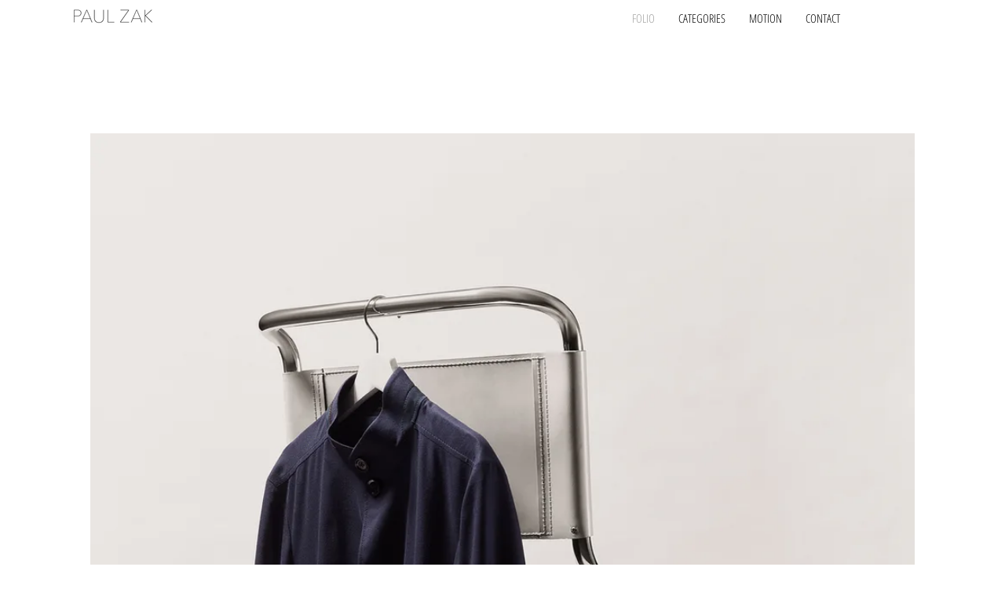

--- FILE ---
content_type: text/css; charset=utf-8
request_url: https://www.paulzak.com/_serverless/pro-gallery-css-v4-server/layoutCss?ver=2&id=comp-kwyq3wkq&items=3561_1781_2000%7C3617_1503_2000%7C3409_1533_2000%7C3837_1503_2000%7C3406_2733_2000%7C3462_1901_2000%7C3482_1503_2000%7C3721_1503_2000%7C3730_1533_2000%7C3450_1533_2000%7C3430_1533_2000%7C3578_1533_2000%7C3604_1503_2000%7C3430_1503_2000%7C3694_1483_2000%7C3465_1483_2000%7C3515_1483_2000%7C3491_1717_2000%7C3474_1503_2000%7C3889_1607_2000&container=170_1050_7377.65625_720&options=layoutParams_cropRatio:1%7ClayoutParams_structure_galleryRatio_value:0%7ClayoutParams_repeatingGroupTypes:%7ClayoutParams_gallerySpacing:0%7CgroupTypes:1,2h,2v,3t,3b,3l,3r%7CnumberOfImagesPerRow:3%7CcollageAmount:0.8%7CtextsVerticalPadding:0%7CtextsHorizontalPadding:0%7CcalculateTextBoxHeightMode:MANUAL%7CtargetItemSize:995%7CcubeRatio:1%7CexternalInfoHeight:0%7CexternalInfoWidth:0%7CisRTL:false%7CisVertical:false%7CminItemSize:120%7CgroupSize:3%7CchooseBestGroup:true%7CcubeImages:false%7CcubeType:fill%7CsmartCrop:false%7CcollageDensity:0.5%7CimageMargin:8%7ChasThumbnails:false%7CgalleryThumbnailsAlignment:bottom%7CgridStyle:0%7CtitlePlacement:SHOW_ON_HOVER%7CarrowsSize:10%7CslideshowInfoSize:200%7CimageInfoType:NO_BACKGROUND%7CtextBoxHeight:0%7CscrollDirection:0%7CgalleryLayout:0%7CgallerySizeType:smart%7CgallerySize:99%7CcropOnlyFill:false%7CnumberOfImagesPerCol:1%7CgroupsPerStrip:0%7Cscatter:0%7CenableInfiniteScroll:true%7CthumbnailSpacings:0%7CarrowsPosition:0%7CthumbnailSize:120%7CcalculateTextBoxWidthMode:PERCENT%7CtextBoxWidthPercent:50%7CuseMaxDimensions:false%7CrotatingGroupTypes:%7CfixedColumns:0%7CrotatingCropRatios:%7CgallerySizePx:0%7CplaceGroupsLtr:false
body_size: 2
content:
#pro-gallery-comp-kwyq3wkq [data-hook="item-container"][data-idx="0"].gallery-item-container{opacity: 1 !important;display: block !important;transition: opacity .2s ease !important;top: 0px !important;left: 0px !important;right: auto !important;height: 1179px !important;width: 1050px !important;} #pro-gallery-comp-kwyq3wkq [data-hook="item-container"][data-idx="0"] .gallery-item-common-info-outer{height: 100% !important;} #pro-gallery-comp-kwyq3wkq [data-hook="item-container"][data-idx="0"] .gallery-item-common-info{height: 100% !important;width: 100% !important;} #pro-gallery-comp-kwyq3wkq [data-hook="item-container"][data-idx="0"] .gallery-item-wrapper{width: 1050px !important;height: 1179px !important;margin: 0 !important;} #pro-gallery-comp-kwyq3wkq [data-hook="item-container"][data-idx="0"] .gallery-item-content{width: 1050px !important;height: 1179px !important;margin: 0px 0px !important;opacity: 1 !important;} #pro-gallery-comp-kwyq3wkq [data-hook="item-container"][data-idx="0"] .gallery-item-hover{width: 1050px !important;height: 1179px !important;opacity: 1 !important;} #pro-gallery-comp-kwyq3wkq [data-hook="item-container"][data-idx="0"] .item-hover-flex-container{width: 1050px !important;height: 1179px !important;margin: 0px 0px !important;opacity: 1 !important;} #pro-gallery-comp-kwyq3wkq [data-hook="item-container"][data-idx="0"] .gallery-item-wrapper img{width: 100% !important;height: 100% !important;opacity: 1 !important;} #pro-gallery-comp-kwyq3wkq [data-hook="item-container"][data-idx="1"].gallery-item-container{opacity: 1 !important;display: block !important;transition: opacity .2s ease !important;top: 1187px !important;left: 0px !important;right: auto !important;height: 687px !important;width: 515px !important;} #pro-gallery-comp-kwyq3wkq [data-hook="item-container"][data-idx="1"] .gallery-item-common-info-outer{height: 100% !important;} #pro-gallery-comp-kwyq3wkq [data-hook="item-container"][data-idx="1"] .gallery-item-common-info{height: 100% !important;width: 100% !important;} #pro-gallery-comp-kwyq3wkq [data-hook="item-container"][data-idx="1"] .gallery-item-wrapper{width: 515px !important;height: 687px !important;margin: 0 !important;} #pro-gallery-comp-kwyq3wkq [data-hook="item-container"][data-idx="1"] .gallery-item-content{width: 515px !important;height: 687px !important;margin: 0px 0px !important;opacity: 1 !important;} #pro-gallery-comp-kwyq3wkq [data-hook="item-container"][data-idx="1"] .gallery-item-hover{width: 515px !important;height: 687px !important;opacity: 1 !important;} #pro-gallery-comp-kwyq3wkq [data-hook="item-container"][data-idx="1"] .item-hover-flex-container{width: 515px !important;height: 687px !important;margin: 0px 0px !important;opacity: 1 !important;} #pro-gallery-comp-kwyq3wkq [data-hook="item-container"][data-idx="1"] .gallery-item-wrapper img{width: 100% !important;height: 100% !important;opacity: 1 !important;} #pro-gallery-comp-kwyq3wkq [data-hook="item-container"][data-idx="2"].gallery-item-container{opacity: 1 !important;display: block !important;transition: opacity .2s ease !important;top: 1187px !important;left: 523px !important;right: auto !important;height: 687px !important;width: 527px !important;} #pro-gallery-comp-kwyq3wkq [data-hook="item-container"][data-idx="2"] .gallery-item-common-info-outer{height: 100% !important;} #pro-gallery-comp-kwyq3wkq [data-hook="item-container"][data-idx="2"] .gallery-item-common-info{height: 100% !important;width: 100% !important;} #pro-gallery-comp-kwyq3wkq [data-hook="item-container"][data-idx="2"] .gallery-item-wrapper{width: 527px !important;height: 687px !important;margin: 0 !important;} #pro-gallery-comp-kwyq3wkq [data-hook="item-container"][data-idx="2"] .gallery-item-content{width: 527px !important;height: 687px !important;margin: 0px 0px !important;opacity: 1 !important;} #pro-gallery-comp-kwyq3wkq [data-hook="item-container"][data-idx="2"] .gallery-item-hover{width: 527px !important;height: 687px !important;opacity: 1 !important;} #pro-gallery-comp-kwyq3wkq [data-hook="item-container"][data-idx="2"] .item-hover-flex-container{width: 527px !important;height: 687px !important;margin: 0px 0px !important;opacity: 1 !important;} #pro-gallery-comp-kwyq3wkq [data-hook="item-container"][data-idx="2"] .gallery-item-wrapper img{width: 100% !important;height: 100% !important;opacity: 1 !important;} #pro-gallery-comp-kwyq3wkq [data-hook="item-container"][data-idx="3"]{display: none !important;} #pro-gallery-comp-kwyq3wkq [data-hook="item-container"][data-idx="4"]{display: none !important;} #pro-gallery-comp-kwyq3wkq [data-hook="item-container"][data-idx="5"]{display: none !important;} #pro-gallery-comp-kwyq3wkq [data-hook="item-container"][data-idx="6"]{display: none !important;} #pro-gallery-comp-kwyq3wkq [data-hook="item-container"][data-idx="7"]{display: none !important;} #pro-gallery-comp-kwyq3wkq [data-hook="item-container"][data-idx="8"]{display: none !important;} #pro-gallery-comp-kwyq3wkq [data-hook="item-container"][data-idx="9"]{display: none !important;} #pro-gallery-comp-kwyq3wkq [data-hook="item-container"][data-idx="10"]{display: none !important;} #pro-gallery-comp-kwyq3wkq [data-hook="item-container"][data-idx="11"]{display: none !important;} #pro-gallery-comp-kwyq3wkq [data-hook="item-container"][data-idx="12"]{display: none !important;} #pro-gallery-comp-kwyq3wkq [data-hook="item-container"][data-idx="13"]{display: none !important;} #pro-gallery-comp-kwyq3wkq [data-hook="item-container"][data-idx="14"]{display: none !important;} #pro-gallery-comp-kwyq3wkq [data-hook="item-container"][data-idx="15"]{display: none !important;} #pro-gallery-comp-kwyq3wkq [data-hook="item-container"][data-idx="16"]{display: none !important;} #pro-gallery-comp-kwyq3wkq [data-hook="item-container"][data-idx="17"]{display: none !important;} #pro-gallery-comp-kwyq3wkq [data-hook="item-container"][data-idx="18"]{display: none !important;} #pro-gallery-comp-kwyq3wkq [data-hook="item-container"][data-idx="19"]{display: none !important;} #pro-gallery-comp-kwyq3wkq .pro-gallery-prerender{height:10207.564442816569px !important;}#pro-gallery-comp-kwyq3wkq {height:10207.564442816569px !important; width:1050px !important;}#pro-gallery-comp-kwyq3wkq .pro-gallery-margin-container {height:10207.564442816569px !important;}#pro-gallery-comp-kwyq3wkq .pro-gallery {height:10207.564442816569px !important; width:1050px !important;}#pro-gallery-comp-kwyq3wkq .pro-gallery-parent-container {height:10207.564442816569px !important; width:1058px !important;}